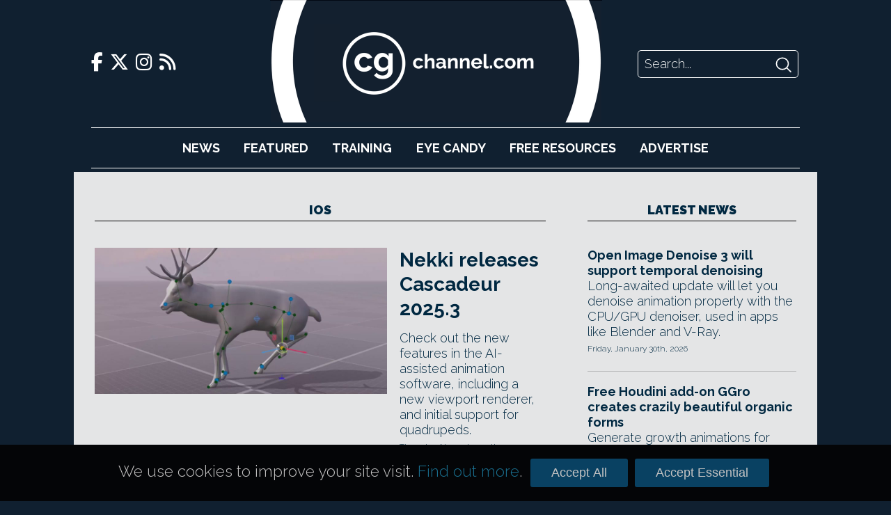

--- FILE ---
content_type: text/html; charset=UTF-8
request_url: https://www.cgchannel.com/tag/ios/
body_size: 34518
content:
<!DOCTYPE html>
<html lang="en-US">

	<head>
		<meta http-equiv="Content-Type" content="text/html; charset=UTF-8" />
		<meta name="viewport" content="width=device-width,initial-scale=1" />

		<title>iOS | CG Channel</title>

		<!-- Google Analytics -->
		<script async src="https://www.googletagmanager.com/gtag/js?id=UA-42660818-1"></script>
		<script>
			window.dataLayer = window.dataLayer || [];
			function gtag(){dataLayer.push(arguments);}
			gtag('js', new Date());
			gtag('config', 'UA-42660818-1');
		</script>

		<script type="text/javascript" src="https://adserver.cgchannel.com/delivery/spcjs.php?id=1"></script>

		<!-- Facebook Stuff -->
					<meta property="og:title" content="CG Channel" />
			<meta property="og:description" content="CG Channel is an online destination for entertainment artists. Our mission is to inform, inspire and empower our viewers. " />
			<meta property="og:image" content="http://www.cgchannel.com/wp-content/themes/bebop3/facebook_thumb.jpg" />
			<meta property="og:url" content="http://www.cgchannel.com" />
			<meta name="title" content="CG Channel" />
			<link rel="image_src" href="http://www.cgchannel.com/wp-content/themes/bebop3/facebook_thumb.jpg" />
				<!-- //Facebook Stuff-->

		<link rel="stylesheet" href="/wp-content/themes/bebop3/style.css" type="text/css" media="screen" />
		<link rel="pingback" href="https://www.cgchannel.com/xmlrpc.php" />
		<link rel="alternate" type="application/rss+xml" title="CG Channel RSS Feed" href="https://www.cgchannel.com/feed/" />
		<link rel="alternate" type="application/atom+xml" title="CG Channel Atom Feed" href="https://www.cgchannel.com/feed/atom/" />

		<!-- Wordpress headers -->
		
<!-- All in One SEO Pack 2.3.12.5 by Michael Torbert of Semper Fi Web Design[192,216] -->
<meta name="keywords"  content="ai inbetweening,ai-based,ai-trained,android,animation,automatic inbetweening,autophysics,autoposing,cascadeur,cascadeur 2025.3,character animation,character rigging,environment lighting,filament,free edition,game development,google,hdri,inbetweening,indie edition,interpolation,ios,linux,macos,motion graphics,nekki,new features,open source,pbr material,physically based renderer,physics-based animation,pose quadruped,price,pro edition,quick rigging tool,ragdoll,rig quadruped,system requirements,vfx,viewport renderer,visual effects,windows,3d printing,3d scanning,3ds max,8k textures,android phone,android tablet,app,ar,ar guidance,arch viz,augmented reality,background removal,blender,capture interval timer,cinema 4d,clean up scan data,commercial use,continuous light mode,epic games,eula,fbx,free,glb,gltf,ipad,ipados,iphone,jpeg,license conditions,maya,obj,photogrammetry,point cloud,processing options,realityscan,realityscan mobile,realityscan mobile 1.8,scan resolution,smartphone,turntable,unity,unreal engine,usdz,virtual reality,visualization,vr,watertight mesh,3d storyboard,ai,ai-assisted,animatic,celtx,final draft,free to indie users,free version,generative ai,ghostwheel,hand pose,jpg,light grade,mac,mp4,pdf,png,pose mode,previs pro,previs pro 3,previs pro 3.0,previs pro 3.1,prop gen,storyboard,storyboarding,studiobinder,animation unbaking,cascadeur mobile 1.5,cascadeur mobile for android,download,feature set,ghosts,ik/fk blending,interval edit mode,mobile edition,mocap,motion-capture data,secondary motion,timeline,trajectory,tween machine,alias,animator widget,architectural visualization,batch export,circular motion blur,cityengine,datamsith,direct link,exploder,fog card,free to indie artists,free to indie studios,geometry streaming,hatching,kuwahara,limitations,linear motion blur,material multidrop tool,materials dock,nanite,non-photorealistic rendering,npr,open shading language,osl,parallax mapping,parallax window,path tracer,previs,real time,real-time rendering,rendering,restrictions,rotator,sketchup,sony spatial reality,static motion blur,sync viewport camera,technical animation,translator,twinmotion,twinmotion 2025.2,twinmotion library,unreal vcam,virtual camera,virtual production,virtualized geometry,wire,wparallax,2d physics,3d physics,5 key features in godot 4.5,ambient occlusion,animation editor,animationplayer,ao,bake lightmap,bent normal map,bezier curve,depth buffer,extended reality,foveated rendering,fxaa,game engine,godot,godot 4.5,godot editor,hidpi,high dpi,key features for 3d artists,key features for cg artists,license,lighting,lightmap baking,mit license,physics,physics interpolation,post processing,pre-compile shaders,script backtracing,scripting,shader baker,shader editing,shader editor,shading,smaa,specular occlusion,stencil buffer,subpixel morphological antialiasing,tangent,tilemap,touchactionspanel,uv unwrapping,vision pro,visionos,vulkan mobile,webassembly simd,xr,3d gaussian splatting,3dgs,basic account,environment scanning,featureless object mode,free account,game art,ipad pro,iphone pro,kiri engine,kiri engine 4.0,kiri innovations,lidar,machine learning,nerf,neural radiance fields,neural surface reconstruction,photo scan,ply,pro account,stl,texture smoothing,unlimited exports,xyz,3d modeling,apple,apple pencil,blender for android,blender for ios,cintiq,development schedule,digital sculpting,drawing tablet,grease pencil,huawei,matepad,microsoft,movinkpad,multitouch,pen display,release date,surface,surface pro,tablet edition,ui,use blender on android tablet,use blender on ios,use blender on ipad,use blender on tablet,user interface,ux,wacom,aerial lidar,aerial survey,automatic mask generation,convert unstructured point cloud to structured point cloud,csv,e57,heatmap,image alignment,las,laz,pts,quality analysis tool,realitycapture,realitycapture 2.0,realitycapture rebranded realityscan,realitycapture renamed realityscan,realityscan 2.0,realityscan mobile 1.7,reprocess project,scan human,scan person,troubleshoot 3d scan,beta,facial animation,facial animation data,facial capture,facial mocap,facial performance,facial tracking,head rotation,live link face,live link face 1.5,metahuman,metahuman animator,motion capture,neck rotation,stream facial animation to a metahuman,stream facial animation to unreal engine,ue4,ue5,unreal engine 5,adjustments,adobe,blending modes,clone stamp,concept art,content aware fill,feature comparison,featured articles,generative expand,generative fill,image editing,layers,magic wand,masks,photoshop,photoshop express,photoshop mobile &amp; web subscription,photoshop on android,photoshop on ipad,photoshop on iphone,photoshop on mobile,photoshop on mobile 1.0,psd,remove tool,retouching,subscription,tif,3d painting,alpha,browse-based,brush-based,character design,clay tool,crease tool,creature design,desktop edition,desktop version,dynamic tessellation,exoside,falloff,flatten tool,free beta,hdr,hdr environment,hexanomad,layer system,masking,modeling,move tool,mudbox,multiresolution sculpting,nomad,nomad sculpt,non-destructive,organic modeling,pbr,pbr rendering,quad remesher,resolution,retopology,sculpting,sculpting brushes,smooth tool,stéphane ginier,vertex painting,voxel remesh,web demo,zbrush" />
<link rel='next' href='/tag/ios/page/2/' />

<link rel="canonical" href="https://www.cgchannel.com/tag/ios/" />
<!-- /all in one seo pack -->
<link rel='dns-prefetch' href='//s.w.org' />
<link rel="alternate" type="application/rss+xml" title="CG Channel &raquo; iOS Tag Feed" href="https://www.cgchannel.com/tag/ios/feed/" />
		<script type="text/javascript">
			window._wpemojiSettings = {"baseUrl":"https:\/\/s.w.org\/images\/core\/emoji\/2.2.1\/72x72\/","ext":".png","svgUrl":"https:\/\/s.w.org\/images\/core\/emoji\/2.2.1\/svg\/","svgExt":".svg","source":{"concatemoji":"https:\/\/www.cgchannel.com\/wp-includes\/js\/wp-emoji-release.min.js?ver=4.7.5"}};
			!function(a,b,c){function d(a){var b,c,d,e,f=String.fromCharCode;if(!k||!k.fillText)return!1;switch(k.clearRect(0,0,j.width,j.height),k.textBaseline="top",k.font="600 32px Arial",a){case"flag":return k.fillText(f(55356,56826,55356,56819),0,0),!(j.toDataURL().length<3e3)&&(k.clearRect(0,0,j.width,j.height),k.fillText(f(55356,57331,65039,8205,55356,57096),0,0),b=j.toDataURL(),k.clearRect(0,0,j.width,j.height),k.fillText(f(55356,57331,55356,57096),0,0),c=j.toDataURL(),b!==c);case"emoji4":return k.fillText(f(55357,56425,55356,57341,8205,55357,56507),0,0),d=j.toDataURL(),k.clearRect(0,0,j.width,j.height),k.fillText(f(55357,56425,55356,57341,55357,56507),0,0),e=j.toDataURL(),d!==e}return!1}function e(a){var c=b.createElement("script");c.src=a,c.defer=c.type="text/javascript",b.getElementsByTagName("head")[0].appendChild(c)}var f,g,h,i,j=b.createElement("canvas"),k=j.getContext&&j.getContext("2d");for(i=Array("flag","emoji4"),c.supports={everything:!0,everythingExceptFlag:!0},h=0;h<i.length;h++)c.supports[i[h]]=d(i[h]),c.supports.everything=c.supports.everything&&c.supports[i[h]],"flag"!==i[h]&&(c.supports.everythingExceptFlag=c.supports.everythingExceptFlag&&c.supports[i[h]]);c.supports.everythingExceptFlag=c.supports.everythingExceptFlag&&!c.supports.flag,c.DOMReady=!1,c.readyCallback=function(){c.DOMReady=!0},c.supports.everything||(g=function(){c.readyCallback()},b.addEventListener?(b.addEventListener("DOMContentLoaded",g,!1),a.addEventListener("load",g,!1)):(a.attachEvent("onload",g),b.attachEvent("onreadystatechange",function(){"complete"===b.readyState&&c.readyCallback()})),f=c.source||{},f.concatemoji?e(f.concatemoji):f.wpemoji&&f.twemoji&&(e(f.twemoji),e(f.wpemoji)))}(window,document,window._wpemojiSettings);
		</script>
		<style type="text/css">
img.wp-smiley,
img.emoji {
	display: inline !important;
	border: none !important;
	box-shadow: none !important;
	height: 1em !important;
	width: 1em !important;
	margin: 0 .07em !important;
	vertical-align: -0.1em !important;
	background: none !important;
	padding: 0 !important;
}
</style>
<link rel='https://api.w.org/' href='https://www.cgchannel.com/wp-json/' />
<link rel="EditURI" type="application/rsd+xml" title="RSD" href="https://www.cgchannel.com/xmlrpc.php?rsd" />
<link rel="wlwmanifest" type="application/wlwmanifest+xml" href="https://www.cgchannel.com/wp-includes/wlwmanifest.xml" /> 
<meta name="generator" content="WordPress 4.7.5" />

		<script type='text/javascript' src='/wp-content/plugins/jwplayer/swfobject.js'></script>

		<link rel="shortcut icon" href="/wp-content/themes/bebop3/favicon.ico" type="image/x-icon">

		
		<link rel="stylesheet" href="/build/legacy.60bd8556.css?_t=20230410T1806" />
		<link rel="stylesheet" href="/build/app.29b822ac.css?_t=20230410T1806" />

		<link rel="preconnect" href="https://fonts.googleapis.com" />
		<link rel="preconnect" href="https://fonts.gstatic.com" crossorigin />
		<link href="https://fonts.googleapis.com/css2?family=Raleway:wght@300;700;900&display=swap" rel="stylesheet" />

		<link href="/wp-content/themes/bebop3/fontawesome/css/fontawesome.css" rel="stylesheet">
		<link href="/wp-content/themes/bebop3/fontawesome/css/brands.css" rel="stylesheet">
		<link href="/wp-content/themes/bebop3/fontawesome/css/solid.css" rel="stylesheet">

		<script>
			function toggleNavigation() {
				var navigation = document.getElementById("navigation");

				if (navigation.style.display === "block") {
					navigation.style.display = "none";
				} else {
					navigation.style.display = "block";
				}
			}
		</script>
	</head>

	<!-- Body Start -->
	<body class="archive tag tag-ios tag-1576">
		<script type="text/javascript">OA_show(11);</script>

<!-- <script>
    document.getElementById('ad-background').children('iframe')[0].removeAttr('style');
</script> -->

		<div class="header">
			<div class="header-top">
				<div class="social-links">
    <a href="https://www.facebook.com/cgchannel/">
        <i class="fab fa-facebook-f"></i>
    </a>

    <a href="https://twitter.com/theCGchannel">
        <i class="fab fa-x-twitter"></i>
    </a>

    <a href="https://www.instagram.com/thecgchannel/">
        <i class="fab fa-instagram"></i>
    </a>

    <a href="http://feeds2.feedburner.com/cgchannel/nHpU">
        <i class="fas fa-rss"></i>
    </a>
</div>

				<div class="header-menu">
					<a href="javascript:void(0);" class="nav-opener icon" onclick="toggleNavigation()">
						<i class="fa fa-solid fa-bars"></i>
					</a>
				</div>

				<div class="site-logo">
					<a href="/"></a>
				</div>

				<div class="site-logo-desktop">
					<a href="/">
						<img src="/wp-content/themes/bebop3/images/logo-desktop.png" height="176" />
					</a>
				</div>

				<div class="header-search">
    <form action="/" method="GET">
        <input class="search-input" name="s" placeholder="Search..." />
        <input class="search-submit" type="image" src="[data-uri]" />
    </form>
</div>
			</div>

			<div id="navigation" class="nav">
				<ul>
					<li><a href="/category/news">News</a></li>
					<li><a href="/category/features">Featured</a></li>
					<li><a href="/category/training">Training</a></li>
					<li><a href="/category/eye-candy/">Eye&nbsp;Candy</a></li>
					<li><a href="/category/free-resources/">Free&nbsp;Resources</a></li>
					<li><a href="/advertise/">Advertise</a></li>
				</ul>

				<div class="social-links">
    <a href="https://www.facebook.com/cgchannel/">
        <i class="fab fa-facebook-f"></i>
    </a>

    <a href="https://twitter.com/theCGchannel">
        <i class="fab fa-x-twitter"></i>
    </a>

    <a href="https://www.instagram.com/thecgchannel/">
        <i class="fab fa-instagram"></i>
    </a>

    <a href="http://feeds2.feedburner.com/cgchannel/nHpU">
        <i class="fas fa-rss"></i>
    </a>
</div>
				<div class="header-search">
    <form action="/" method="GET">
        <input class="search-input" name="s" placeholder="Search..." />
        <input class="search-submit" type="image" src="[data-uri]" />
    </form>
</div>
			</div>
		</div>

		<script type="text/javascript"><!--// <![CDATA[
    OA_show(5);
// ]]> --></script><noscript><a target="_blank" href="https://adserver.cgchannel.com/delivery/ck.php?n=cd523c5"><img border="0" alt="" src="https://adserver.cgchannel.com/delivery/avw.php?zoneid=6&amp;n=cd523c5" /></a></noscript>

<link rel="stylesheet" href="/build/archive.b39f9c12.css?_t=20230410T1806" />

<!-- Container -->
<div class="container archive">
	<main>
		<h2 class="decorative">iOS</h2>

		<div class="archive-featured">
			<article class="boxout boxout-large">
            <div class="boxout-image">
            <a href="/2025/11/nekki-releases-cascadeur-2025-3/">
                <img src="https://www.cgchannel.com/wp-content/uploads/2025/11/251127_Cascadeur20253_f-960x480.jpg" />
            </a>
        </div>
    
    
    <div class="boxout-details">
        <a class="boxout-headline" href="/2025/11/nekki-releases-cascadeur-2025-3/">Nekki releases Cascadeur 2025.3</a>

        <p class="boxout-summary">Check out the new features in the AI-assisted animation software, including a new viewport renderer, and initial support for quadrupeds.</p>

                    <p class="boxout-date">Thursday, November 27th, 2025</p>
            </div>
</article>
<article class="boxout boxout-large">
            <div class="boxout-image">
            <a href="/2025/11/epic-games-releases-realityscan-mobile-1-8/">
                <img src="https://www.cgchannel.com/wp-content/uploads/2025/11/251122_RealityScanMobile18_f-960x480.jpg" />
            </a>
        </div>
    
    
    <div class="boxout-details">
        <a class="boxout-headline" href="/2025/11/epic-games-releases-realityscan-mobile-1-8/">Epic Games releases RealityScan Mobile 1.8</a>

        <p class="boxout-summary">Free 3D scanning app for Android and iOS phones gets automated background removal and new tools for cleaning up scans.</p>

                    <p class="boxout-date">Saturday, November 22nd, 2025</p>
            </div>
</article>
		</div>

		<div class="archive-grid">
			<article class="boxout boxout-regular">
            <div class="boxout-image">
            <a href="/2025/11/storyboarding-app-previs-pro-3-adds-animatics-and-a-free-edition/">
                <img src="https://www.cgchannel.com/wp-content/uploads/2025/09/251107_PrevisPro31_f-960x480.jpg" />
            </a>
        </div>
    
    
    <div class="boxout-details">
        <a class="boxout-headline" href="/2025/11/storyboarding-app-previs-pro-3-adds-animatics-and-a-free-edition/">Check out the new features in storyboarding app Previs Pro 3.1</a>

        <p class="boxout-summary">Intuitive, AI-assisted storyboarding and previs app gets new Pose mode for posing characters. Now comes with a free edition for indie projects.</p>

                    <p class="boxout-date">Friday, November 7th, 2025</p>
            </div>
</article>
<article class="boxout boxout-regular">
            <div class="boxout-image">
            <a href="/2025/10/cascadeur-mobile-is-now-available-on-android/">
                <img src="https://www.cgchannel.com/wp-content/uploads/2025/10/251002_CascadeurMobile15_Android_f-960x480.jpg" />
            </a>
        </div>
    
    
    <div class="boxout-details">
        <a class="boxout-headline" href="/2025/10/cascadeur-mobile-is-now-available-on-android/">Cascadeur Mobile is now available on Android as well as iOS</a>

        <p class="boxout-summary">Mobile edition of Nekki's AI-assisted animation software now works on Android tablets, See the other new features in Cascadeur Mobile 1.5.</p>

                    <p class="boxout-date">Thursday, October 2nd, 2025</p>
            </div>
</article>
<article class="boxout boxout-regular">
            <div class="boxout-image">
            <a href="/2025/10/epic-games-releases-twinmotion-2025-2-with-nanite-support/">
                <img src="https://www.cgchannel.com/wp-content/uploads/2025/10/251001_Twinmotion20252_f-960x480.jpg" />
            </a>
        </div>
    
    
    <div class="boxout-details">
        <a class="boxout-headline" href="/2025/10/epic-games-releases-twinmotion-2025-2-with-nanite-support/">Epic Games releases Twinmotion 2025.2 with Nanite support</a>

        <p class="boxout-summary">Major update to the real-time visualization app adds support for Nanite and the Unreal VCam virtual camera app. Free to indie artists.</p>

                    <p class="boxout-date">Wednesday, October 1st, 2025</p>
            </div>
</article>
<article class="boxout boxout-regular">
            <div class="boxout-image">
            <a href="/2025/09/discover-5-key-features-for-cg-artists-in-godot-4-5/">
                <img src="https://www.cgchannel.com/wp-content/uploads/2025/09/250916_Godot45_5KeyFeaturesForCGArtists_f-1-960x480.jpg" />
            </a>
        </div>
    
    
    <div class="boxout-details">
        <a class="boxout-headline" href="/2025/09/discover-5-key-features-for-cg-artists-in-godot-4-5/">Discover 5 key features for CG artists in Godot 4.5</a>

        <p class="boxout-summary">Read our pick of the latest artist features in the open-source game engine. including updates to lighting, shading and animation.</p>

                    <p class="boxout-date">Tuesday, September 16th, 2025</p>
            </div>
</article>
<article class="boxout boxout-regular">
            <div class="boxout-image">
            <a href="/2025/09/kiri-engine-4-0-is-out-for-android-and-ios/">
                <img src="https://www.cgchannel.com/wp-content/uploads/2025/09/250908_KiriEngine4_f-960x480.jpg" />
            </a>
        </div>
    
    
    <div class="boxout-details">
        <a class="boxout-headline" href="/2025/09/kiri-engine-4-0-is-out-for-android-and-ios/">Kiri Engine 4.0 is out for Android and iOS</a>

        <p class="boxout-summary">Mobile 3D scanning app now lets you export an unlimited number of photogrammetry or Lidar scans for free. Check out the other changes.</p>

                    <p class="boxout-date">Monday, September 8th, 2025</p>
            </div>
</article>
<article class="boxout boxout-regular">
            <div class="boxout-image">
            <a href="/2025/07/blender-to-support-tablets-starting-with-ipad/">
                <img src="https://www.cgchannel.com/wp-content/uploads/2025/07/250725_BlenderForTablets_iOS_Android_f-960x480.jpg" />
            </a>
        </div>
    
    
    <div class="boxout-details">
        <a class="boxout-headline" href="/2025/07/blender-to-support-tablets-starting-with-ipad/">Blender is coming to tablets, starting with the iPad Pro</a>

        <p class="boxout-summary">See early mock-ups of how the open-source 3D software's interface is being reworked for new iOS - and later, Android - ports.</p>

                    <p class="boxout-date">Friday, July 25th, 2025</p>
            </div>
</article>
		</div>

		<div class="archive-list">
			<!-- ADVERTISING -->

			<script type="text/javascript"><!--// <![CDATA[
    OA_show(9);
// ]]> --></script><noscript><a target="_blank" href="https://adserver.cgchannel.com/delivery/ck.php?n=54fe8b5"><img border="0" alt="" src="https://adserver.cgchannel.com/delivery/avw.php?zoneid=7&amp;n=54fe8b5" /></a></noscript>


			<div class="archive-list-articles">
				<article class="boxout boxout-regular">
    
    
    <div class="boxout-details">
        <a class="boxout-headline" href="/2025/06/epic-games-releases-realityscan-2-0-and-realityscan-mobile-1-7/">Epic Games releases RealityScan 2.0 and RealityScan Mobile 1.7</a>

        <p class="boxout-summary">Check out the new features in the desktop 3D scanning tool and the Android and iOS photogrammetry apps, all of them free to indie artists.</p>

                    <p class="boxout-date">Wednesday, June 18th, 2025</p>
            </div>
</article>
<article class="boxout boxout-regular">
    
    
    <div class="boxout-details">
        <a class="boxout-headline" href="/2025/06/epic-games-free-live-link-face-app-is-now-available-for-android/">Epic Games' free Live Link Face app is now available for Android</a>

        <p class="boxout-summary">Free facial mocap app is now available in beta for Android phones, as well as iPhones and iPads. Check out all of its new features.</p>

                    <p class="boxout-date">Sunday, June 8th, 2025</p>
            </div>
</article>
<article class="boxout boxout-regular">
    
    
    <div class="boxout-details">
        <a class="boxout-headline" href="/2025/06/adobe-launches-photoshop-on-iphone/">Adobe launches Photoshop on Android and iPhone</a>

        <p class="boxout-summary">Image-editing and retouching app is now available for Android phones as well as iPhones and iPads. Read our FAQs here.</p>

                    <p class="boxout-date">Friday, June 6th, 2025</p>
            </div>
</article>
<article class="boxout boxout-regular">
    
    
    <div class="boxout-details">
        <a class="boxout-headline" href="/2025/06/epic-games-to-rebrand-realitycapture-as-realityscan-2-0/">Epic Games to rebrand RealityCapture as RealityScan 2.0</a>

        <p class="boxout-summary">Desktop photogrammetry software to be unified with Epic's free 3D scanning app for Android and iOS. Check out its upcoming features.</p>

                    <p class="boxout-date">Wednesday, June 4th, 2025</p>
            </div>
</article>
<article class="boxout boxout-regular">
    
    
    <div class="boxout-details">
        <a class="boxout-headline" href="/2025/05/desktop-edition-of-sculpting-app-nomad-enters-free-beta/">Desktop edition of sculpting app Nomad enters free beta</a>

        <p class="boxout-summary">Popular digital sculpting app for iPads and Android tablets is now available as experimental free builds for Windows and macOS.</p>

                    <p class="boxout-date">Saturday, May 31st, 2025</p>
            </div>
</article>

			</div>

			<div class="archive-navigation">
				
	<nav class="navigation pagination" role="navigation">
		<h2 class="screen-reader-text">Posts navigation</h2>
		<div class="nav-links"><span class='page-numbers current'>1</span>
<a class='page-numbers' href='/tag/ios/page/2/'>2</a>
<a class='page-numbers' href='/tag/ios/page/3/'>3</a>
<span class="page-numbers dots">&hellip;</span>
<a class='page-numbers' href='/tag/ios/page/17/'>17</a>
<a class="next page-numbers" href="/tag/ios/page/2/">Next</a></div>
	</nav>			</div>
		</div>
	</main>

    <div class="sidebar">
		<!-- ADVERTISING -->

		<script type="text/javascript"><!--// <![CDATA[
    OA_show(2);
// ]]> --></script><noscript><a target="_blank" href="https://adserver.cgchannel.com/delivery/ck.php?n=54fe8b5"><img border="0" alt="" src="https://adserver.cgchannel.com/delivery/avw.php?zoneid=7&amp;n=54fe8b5" /></a></noscript>

		<!-- LATEST NEWS OR FEATURES -->

<aside class="news">
	
	<a href="/category/news"><h2 class="decorative">Latest News</h2></a>

	<article class="boxout boxout-regular">
    
    
    <div class="boxout-details">
        <a class="boxout-headline" href="/2026/01/open-image-denoise-3-will-support-temporal-denoising/">Open Image Denoise 3 will support temporal denoising</a>

        <p class="boxout-summary">Long-awaited update will let you denoise animation properly with the CPU/GPU denoiser, used in apps like Blender and V-Ray.</p>

                    <p class="boxout-date">Friday, January 30th, 2026</p>
            </div>
</article>
<article class="boxout boxout-regular">
    
    
    <div class="boxout-details">
        <a class="boxout-headline" href="/2026/01/free-houdini-add-on-ggro-creates-crazily-beautiful-organic-forms/">Free Houdini add-on GGro creates crazily beautiful organic forms</a>

        <p class="boxout-summary">Generate growth animations for forms from corals to crystals with motion designer Gio Gargiulo's neat Houdini toolset, now free in beta.</p>

                    <p class="boxout-date">Friday, January 30th, 2026</p>
            </div>
</article>
<article class="boxout boxout-regular">
    
    
    <div class="boxout-details">
        <a class="boxout-headline" href="/2026/01/get-free-maya-character-rigging-toolset-mgear-5-2/">Get free Maya character rigging toolset mGear 5.2</a>

        <p class="boxout-summary">Open-source rigging and animation framework gets a new blueprint system - and a Softimage-inspired alternative to Maya's Outliner.</p>

                    <p class="boxout-date">Thursday, January 29th, 2026</p>
            </div>
</article>
<article class="boxout boxout-regular">
    
    
    <div class="boxout-details">
        <a class="boxout-headline" href="/2026/01/bitethebytes-releases-world-creator-2026-1/">BiteTheBytes releases World Creator 2026.1</a>

        <p class="boxout-summary">Check out the new features in the terrain-generation software for games and VFX, including better support for tablets and pen displays.</p>

                    <p class="boxout-date">Wednesday, January 28th, 2026</p>
            </div>
</article>
<article class="boxout boxout-regular">
    
    
    <div class="boxout-details">
        <a class="boxout-headline" href="/2026/01/adobe-releases-photoshop-27-3-and-photoshop-27-4-beta/">Adobe releases Photoshop 27.3 and Photoshop 27.4 beta</a>

        <p class="boxout-summary">Check out the latest features in the image-editing software, including two new adjustment layer types and updates to the generative AI tools.</p>

                    <p class="boxout-date">Wednesday, January 28th, 2026</p>
            </div>
</article>
<article class="boxout boxout-regular">
    
    
    <div class="boxout-details">
        <a class="boxout-headline" href="/2026/01/netflix-donates-e240000year-to-the-blender-development-fund/">Netflix Animation Studios donates €240k/year to Blender dev fund</a>

        <p class="boxout-summary">Animal Logic-incorporating Netflix subsidiary becomes 'first major animation studio to support Blender's continued development'.</p>

                    <p class="boxout-date">Wednesday, January 28th, 2026</p>
            </div>
</article>

	<h4 class="decorative"><a href="/category/news">More News</a></h4>

	<a class="boxout-headline" href="/2026/01/discover-5-key-features-for-cg-artists-in-godot-4-6/">Discover 5 (plus 5) key features for CG artists in Godot 4.6</a>
<a class="boxout-headline" href="/2026/01/lazy-composer-2-adds-one-click-film-emulation-to-blender/">Lazy Composer 2 adds one-click film emulation to Blender</a>
<a class="boxout-headline" href="/2026/01/this-25-pdf-lists-the-pbr-values-for-600-real-world-materials/">This $25 PDF lists PBR color values for 600 real-world materials</a>
<a class="boxout-headline" href="/2026/01/autodesk-lays-off-a-further-1000-staff/">Autodesk lays off a further 1,000 staff</a>
<a class="boxout-headline" href="/2026/01/howler-2026-is-out/">Howler 2026.3 is out</a>
<a class="boxout-headline" href="/2026/01/dell-backs-the-blender-development-fund/">Dell backs the Blender Development Fund</a>
<a class="boxout-headline" href="/2026/01/pulldownit-6-5-for-maya-gets-new-non-destructive-workflow/">Pulldownit 6.5 for Maya gets neat new non-destructive workflow</a>
<a class="boxout-headline" href="/2026/01/try-new-houdini-gpu-liquid-solver-paradigm-free-in-open-beta/">Try new Houdini GPU liquid solver Paradigm free in open beta</a>
<a class="boxout-headline" href="/2026/01/storm-hydrofx-1-0-is-a-gpu-based-standalone-flip-fluid-simulator/">Storm HydroFX 1.0 is a GPU-based standalone FLIP fluid simulator</a>
<a class="boxout-headline" href="/2026/01/adobe-releases-after-effects-26-0-with-native-substance-support/">Adobe releases After Effects 26.0 with native Substance support</a>
<a class="boxout-headline" href="/2026/01/check-out-free-material-authoring-software-material-maker-1-5/">Check out free material authoring software Material Maker 1.5</a>
<a class="boxout-headline" href="/2026/01/teya-conceptors-free-version-just-got-a-lot-more-like-the-pro-edition/">Teya Conceptor's free version just got a lot more like the Pro edition</a>

	<a href="/category/news" class="homepage-older-posts">Older Posts</a>
</aside>
	</div>
</div>

	<!-- Footer -->
	<div class="site-footer">
		<div class="site-footer-inner">
			<div class="site-footer-info">
				<div class="site-logo">
					<a href="/"></a>
				</div>

				<p>CG Channel is part of the Gnomon group of companies</p>

				<a class="site-footer-school" href="http://gnomonschool.com" title="Gnomon School"></a>
				<a class="site-footer-workshop" href="http://thegnomonworkshop.com" title="Gnomon Workshop"></a>
			</div>

			<div class="site-footer-bottom">
				<ul class="site-footer-links">
					<li><a href="/about/">About</a></li>
					<li><a href="/contact">Contact</a></li>
					<li><a href="/advertise">Advertise</a></li>
					<li><a href="/privacy">Privacy</a></li>
				</ul>

				<div class="social-links">
    <a href="https://www.facebook.com/cgchannel/">
        <i class="fab fa-facebook-f"></i>
    </a>

    <a href="https://twitter.com/theCGchannel">
        <i class="fab fa-x-twitter"></i>
    </a>

    <a href="https://www.instagram.com/thecgchannel/">
        <i class="fab fa-instagram"></i>
    </a>

    <a href="http://feeds2.feedburner.com/cgchannel/nHpU">
        <i class="fas fa-rss"></i>
    </a>
</div>
			</div>
		</div>
	</div>

	<script type='text/javascript' src='https://www.cgchannel.com/wp-includes/js/wp-embed.min.js?ver=4.7.5'></script>
	</body>

	<div class="cookie-consent-container">
		<div class="cookie-consent">
			<p>We use cookies to improve your site visit. <a href="/privacy">Find out more</a>.</p>

			<button class="cookie-consent-all">Accept All</button>
			<button class="cookie-consent-essential">Accept Essential</button>
		</div>
	</div>

	<style>
		.cookie-consent-container {
			background: url('/wp-content/themes/bebop3/images/header/header-repeat.jpg');
			position: fixed;
			bottom: 0;
			width: 100%;
			z-index: 2;
		}

		.cookie-consent {
			align-items: baseline;
			color: #fff;
			display: flex;
			font-size: 125%;
			margin: 20px auto;
			width: 940px;
		}

		.cookie-consent p {
			color: rgb(196, 195, 195);
			flex-grow: 1;
			font-size: 100%;
		}

		.cookie-consent a {
			color: rgb(26, 112, 144);
		}

		.cookie-consent-all, .cookie-consent-essential {
			background: #094162;
			border: none;
			border-radius: 3px;
			color: rgb(196, 195, 195);
			cursor: pointer;
			font-family: proxima_nova_rgregular, Arial, Helvetica, sans-serif;
			font-size: 18px;
			margin: 0 5px;
			padding: 10px 30px;
		}

		@media (max-width: 1024px) {
			.cookie-consent-container {
				display: none;
			}
		}
	</style>

	<script>
		function isCookieConsentSet() {
			return document.cookie.split(';').some((item) => item.trim().startsWith('cookie_consent='));
		}

		function getCookieConsent() {
			return document.cookie.split('; ').find(row => row.startsWith('cookie_consent=')).split('=')[1];
		}

		function enableAnalyticsConsent() {
			// Allow Google Analytics to add cookies
			gtag('consent', 'update', {
				'ad_storage': 'granted',
				'analytics_storage': 'granted'
			});
		}

		document.addEventListener('DOMContentLoaded', function () {
			if (isCookieConsentSet()) {
				document.querySelector('.cookie-consent-container').style.display = 'none';

				if (getCookieConsent() === 'all') {
					enableAnalyticsConsent();
				}
			}

			document.querySelector('.cookie-consent-all').addEventListener('click', function () {
				enableAnalyticsConsent();

				// Write consent cookie for preferences
				document.cookie = 'cookie_consent=all'

				// Hide the banner
				document.querySelector('.cookie-consent-container').style.display = 'none';
			});

			document.querySelector('.cookie-consent-essential').addEventListener('click', function () {
				// Write consent cookie for preferences
				document.cookie = 'cookie_consent=essential'

				// Hide the banner
				document.querySelector('.cookie-consent-container').style.disaply = 'none';
			});
		});
	</script>
</html>


--- FILE ---
content_type: image/svg+xml
request_url: https://www.cgchannel.com/build/images/line-highlight-centred.2910d595.svg
body_size: 263
content:
<svg version="1.1" baseProfile="full" width="1024" height="16" xmlns="http://www.w3.org/2000/svg">
    <circle cx="512" cy="8" r="6" stroke="#B8B9BA" stroke-width="1" fill="transparent" />
    <line x1="0" y1="8" x2="506" y2="8" style="stroke:rgb(184,185,186);stroke-width:1" />
    <line x1="518" y1="8" x2="1024" y2="8" style="stroke:rgb(184,185,186);stroke-width:1" />
</svg>
